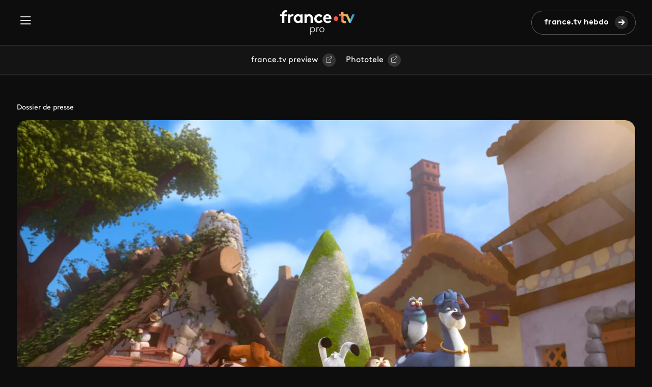

--- FILE ---
content_type: text/html; charset=UTF-8
request_url: https://www.francetvpro.fr/contenu-de-presse/15533818?parent=17410641
body_size: 10457
content:
<!DOCTYPE html>
<html lang="fr" dir="ltr" prefix="content: http://purl.org/rss/1.0/modules/content/  dc: http://purl.org/dc/terms/  foaf: http://xmlns.com/foaf/0.1/  og: http://ogp.me/ns#  rdfs: http://www.w3.org/2000/01/rdf-schema#  schema: http://schema.org/  sioc: http://rdfs.org/sioc/ns#  sioct: http://rdfs.org/sioc/types#  skos: http://www.w3.org/2004/02/skos/core#  xsd: http://www.w3.org/2001/XMLSchema# ">
  <head>
    <meta charset="utf-8" />
<link rel="canonical" href="https://www.francetvpro.fr/contenu-de-presse/15533818" />
<link rel="image_src" href="https://www.francetvpro.fr/sites/default/files/styles/crop_format_linkedin/public/telechargements/images/Key%20Visual%20idefix_0.png.webp?itok=qDBzzd94" />
<meta property="og:site_name" content="FranceTvPro.fr" />
<meta property="og:type" content="article" />
<meta property="og:url" content="https://www.francetvpro.fr/contenu-de-presse/15533818" />
<meta property="og:title" content="IDEFIX et les irréductibles" />
<meta property="og:image" content="https://www.francetvpro.fr/sites/default/files/styles/crop_format_linkedin/public/telechargements/images/Key%20Visual%20idefix_0.png.webp?itok=qDBzzd94" />
<meta name="twitter:card" content="summary_large_image" />
<meta name="twitter:title" content="IDEFIX et les irréductibles" />
<meta name="twitter:url" content="https://www.francetvpro.fr/contenu-de-presse/15533818" />
<meta name="twitter:image" content="https://www.francetvpro.fr/sites/default/files/styles/crop_format_linkedin/public/telechargements/images/Key%20Visual%20idefix_0.png.webp?itok=qDBzzd94" />
<meta name="Generator" content="Drupal 10 (https://www.drupal.org)" />
<meta name="MobileOptimized" content="width" />
<meta name="HandheldFriendly" content="true" />
<meta name="viewport" content="width=device-width, initial-scale=1.0" />
<link rel="icon" href="/themes/custom/francetvpro/favicon.ico" type="image/vnd.microsoft.icon" />
<script>window.a2a_config=window.a2a_config||{};a2a_config.callbacks=[];a2a_config.overlays=[];a2a_config.templates={};</script>

    <title>IDEFIX et les irréductibles | FranceTvPro.fr</title>
    <link rel="stylesheet" media="all" href="/sites/default/files/css/css_cVRTcwxnvVEob2kOwcQL3z1O7JMf5B5nzClEMjifad8.css?delta=0&amp;language=fr&amp;theme=francetvpro&amp;include=[base64]" />
<link rel="stylesheet" media="all" href="https://use.fontawesome.com/releases/v6.4.2/css/all.css" />
<link rel="stylesheet" media="all" href="https://use.fontawesome.com/releases/v6.4.2/css/v4-shims.css" />
<link rel="stylesheet" media="all" href="/sites/default/files/css/css_dwc76fD6bsZiKPat85jwuxicauO7mu_R5wBwBZTkVQs.css?delta=3&amp;language=fr&amp;theme=francetvpro&amp;include=[base64]" />
<link rel="stylesheet" media="all" href="/sites/default/files/css/css_P3NmE-VZ9_MDa-VWqUBHxsKgbfqWcJziUdaFOiQw_QA.css?delta=4&amp;language=fr&amp;theme=francetvpro&amp;include=[base64]" />

    
  </head>
  <body>
        <a href="#main-content" class="visually-hidden focusable">
      Aller au contenu principal
    </a>
    
      <div class="dialog-off-canvas-main-canvas" data-off-canvas-main-canvas>
    <div class="layout-container">

    <div>
    <header class="header">
  <div id="block-francetvpro-entete" class="header__inner">
    <button class="header__burger-menu" type="button" data-bs-toggle="offcanvas" data-bs-target="#header__menu" aria-controls="header__menu"><span class="header__menu-icon icon-burger"></span></button>

    <div class="offcanvas offcanvas-start header__menu" tabindex="-1" id="header__menu" aria-labelledby="header__menuLabel">
      <div class="offcanvas-header">
        <button type="button" class="close-btn" data-bs-dismiss="offcanvas" aria-label="Fermer">Fermer</button>
      </div>
                  <ul class="header__menu-list contextual-region">
        
              <li class="header__menu-list-item"">
                  <a href="/grille" class="header__menu-link" data-drupal-link-system-path="grille">Grilles</a>
                      </li>
          <li class="header__menu-list-item"">
                  <a href="/contenu-de-presse/all/all" class="header__menu-link" data-drupal-link-system-path="contenu-de-presse/all/all">Communiqués &amp; Dossiers</a>
                      </li>
          <li class="header__menu-list-item"">
                  <a href="/medias" class="header__menu-link" data-drupal-link-system-path="medias">Médias</a>
                      </li>
          <li class="header__menu-list-item"">
                  <a href="https://www.francetvpro.fr/newsletter" class="link-orange header__menu-link">france.tv hebdo</a>
                      </li>
          <li class="header__menu-list-item"">
                  <a href="https://www.francetvpreview.fr/ftvpreview/" class="header__menu-link">france.tv preview</a>
                      </li>
          <li class="header__menu-list-item"">
                  <a href="https://www.phototele.com/" class="header__menu-link">Phototele</a>
                      </li>
        </ul>
  


      
              <ul class="header__links contextual-region">
      
              <li class="header__links-item">
        <a href="https://www.francetelevisions.fr/groupe" class="link-button">france.tv groupe</a>
              </li>
          <li class="header__links-item">
        <a href="https://www.france.tv/" class="link-button">france.tv</a>
              </li>
          <li class="header__links-item">
        <a href="https://www.franceinfo.fr/" class="link-button">franceinfo</a>
              </li>
        </ul>
  


    </div>

    <a href="https://www.francetvpro.fr/" title="France Télévisions" class="header__logo-link">
      <img src="/themes/custom/francetvpro/logo.svg" alt="France Télévisions" />
    </a>

    <div class="header__right">
      <div class="views-element-container">
</div>

              <a class="btn btn-primary btn-forward" href="/newsletter" title="Les hebdos">france.tv hebdo</a>
          </div>
  </div>
  </header>
<div class="sub-header contextual-region">
  <div class="container">
    

        <ul class="sub-header__list">
              <li>
                      <a href="https://www.francetvpreview.fr/ftvpreview/" class="link-button">france.tv preview</a>
                  </li>
              <li>
                      <a href="https://www.phototele.com/login/" class="link-button">Phototele</a>
                  </li>
          </ul>
  


  </div>
</div>

  </div>


  

  

  

    <div>
    <div data-drupal-messages-fallback class="hidden"></div>

  </div>


  

  <main role="main">
    <div class="main">
            <a id="main-content" tabindex="-1"></a>    
    <div class="container">
        <div>
    <div id="block-francetvpro-content">
  
    
      



<div about="/contenu-de-presse/15533818">
  
  <div class="program-header">
          <div class="page-info">Dossier de presse</div>
        <div class="program-header__img">
      <div class="image image-bandeau">
        
      
  <div class="views-element-container">
  
  
  

  
  
  

    <div>
  
            <div>  <img loading="lazy" src="/sites/default/files/styles/crop_format_bandeau/public/telechargements/images/Key%20Visual%20idefix_0.png.webp?itok=VQ66Ab-s" width="1214" height="683" alt="IDEFIX" typeof="foaf:Image" />


</div>
      
</div>
    

  
  

  
  

</div>


  
      </div>
      <div class="program-header__description">
        <div class="program-header__description-left">
          <div class="content-text">
                                    <div class="program-header__description--uptitle">
              <div>Le plus célèbre des animaux de toute la Gaule a enfin sa série !</div>
            </div>
                        <h1>
              
                    <div>IDEFIX et les irréductibles</div>
            
            </h1>
                                    <div class="program-header__description--extratitle">
              <div>Dès le 28 août à 10h sur France 4 et en avant-première sur l'application Okoo tout l'été.</div>
            </div>
                      </div>
        </div>
        <div class="program-header__description-right">
          <div class="program-info">
            <div class="row">
              <div class="col-12">
                
              </div>
            </div>
            <div class="row">
              <div class="col">
                              </div>
              <div class="col text-right"></div>
            </div>
            <div class="row">
              <div class="col-12">
                <div class="program-header__description--pressrooms">
                  
            <div>
                  <div>    <img loading="eager" src="/sites/default/files/styles/logo/public/telechargements/images/logo/Logo-Okoo-blanc_FTVPRO-50PX-contours.png.webp?itok=MqWskwns" width="26" height="30" alt="Logo Okoo" typeof="foaf:Image" />





</div>
              </div>
      
                </div>
                <div class="program-header__description--partners">
                
                </div>
              </div>
            </div>
          </div>
        </div>
      </div>
    </div>

    <div class="program-header__bottom">
      <div class="row">
        <div class="col-md-12 text-right">
          <span class="a2a_kit a2a_kit_size_32 addtoany_list" data-a2a-url="https://www.francetvpro.fr/contenu-de-presse/15533818" data-a2a-title="DP IDEFIX et LES IRREDUCTIBLES"><div class="socials"><ul class="socials__list"><li class="menu-icon menu-icon-41 socials__item"><a href="https://www.facebook.com/francetv/" class="facebook socials__link" target="_blank"><i class="icon-facebook"></i></a></li><li class="menu-icon menu-icon-19 socials__item"><a href="https://twitter.com/Francetele?s=20" class="x socials__link" target="_blank"><i class="icon-x"></i></a></li><li class="menu-icon menu-icon-38 socials__item"><a href="https://fr.linkedin.com/company/france-televisions" class="linkedin2 socials__link" target="_blank"><i class="icon-linkedin2"></i></a></li></ul></div></span>

        </div>
      </div>
    </div>
  </div>

  
  
  
        
  
                                                    
  <div class="program-tabs">
    <div class="row">
      <div class="col-lg-3 col-md-4">
        <div class="nav nav-pills" id="v-pills-tab" role="tablist">
                      <button
              class="nav-link active"
              id="tab-0"
              data-bs-toggle="pill"
              data-bs-target="#v-pills-0"
              type="button"
              role="tab"
              aria-controls="v-pills-0"
              aria-selected="true">
              Présentation
            </button>

                                        
                                                                                                                                                                                                                                                                                                                                                                                                                                                                                                                                                                                                                                                                                                                                                                                                                                                                                                                                                                                                                                                                                                                                                                                                                  
                                                              <button
              class="nav-link "
              id="tab-1"
              data-bs-toggle="pill"
              data-bs-target="#v-pills-1"
              type="button"
              role="tab"
              aria-controls="v-pills-1"
              aria-selected="false">
              Fiche technique
            </button>

                                  <button
              class="nav-link "
              id="tab-2"
              data-bs-toggle="pill"
              data-bs-target="#v-pills-2"
              type="button"
              role="tab"
              aria-controls="v-pills-2"
              aria-selected="false">
              Contact
            </button>

                              </div>
                      </div>
      <div class="col-lg-9 col-md-8">
        <div class="tab-content" id="v-pills-tabContent">
                      <div
              class="tab-pane show active"
              id="v-pills-0"
              role="tabpanel"
              aria-labelledby="tab-0">
              <div class="program-tabs__content">
                            <div class="editorial">
      
                    <div><p class="text-align-justify" style="margin-top: 16px; margin-bottom: 16px"><strong>France Télévisions et Studio 58 (Hachette Livre),&nbsp;sont heureux de proposer à nos jeunes téléspectateurs mais aussi à toute la&nbsp;famille,&nbsp; la première série d'animation ayant pour héros le compagnon à quatre pattes du célèbre duo gaulois ; une série d’animation en 3D entièrement produite en France entre Paris et Saint-Malo pour l’animation dans les studios de o2o.&nbsp;</strong></p>

<p class="text-align-justify"><strong>Proposer l'adaptation d'une œuvre patrimoniale de plus de 60 ans de succès à une nouvelle&nbsp;génération de téléspectateurs, la mettre à hauteur d'enfants&nbsp;avec de l'aventure et une pointe d'humour pour un divertissement familial&nbsp;: tel est le pari de cette série d'animation qui a du chien.&nbsp;</strong></p>

<p>&nbsp;</p></div>
            
                    <div><img alt="idefix" data-entity-type="file" data-entity-uuid="de4f678d-0dee-4c41-9f2a-81d37cb9624d" height="148" src="/sites/default/files/inline-images/LOGO%20SERIE%20IDEFIX_FRANCAIS_ST58_textures.png" width="308" class="align-center" loading="lazy">
<p style="text-align: justify; margin-bottom: 11px"><span style="font-size: 12pt"><span style="line-height: normal"><span style="font-family: &quot;"></span></span></span><br>
<strong><span style="font-size: 12pt"><span style="font-family: &quot;"><span style="font-family: &quot;"><span style="font-weight: normal">Prolongeant l’œuvre et l’univers d’Astérix créé par les géniaux René Goscinny et Albert Uderzo,&nbsp;<span style="color: #212529">Idéfix et les irréductibles explore le surprenant passé du petit compagnon d’Obélix dans une production française de 52 épisodes de 11 minutes à destination des enfants de 5-10 ans.</span></span></span><span style="font-family: &quot;"><span style="color: #212529"></span></span></span></span></strong></p>

<p style="margin-bottom: 11px; text-align: justify"><span style="font-size: 12pt"><span style="font-family: &quot;"><span style="font-family: &quot;"><span style="color: black">Inséparable compagnon d’Astérix et Obélix dans les albums de bandes dessinées, Idéfix, chien têtu ô combien attachant, devient pour la 1<sup>e</sup>&nbsp;fois à la télévision le héros de ses propres aventures dans&nbsp;Idéfix et les Irréductibles.</span></span><span style="font-family: &quot;"></span></span></span></p>

<p style="margin-bottom: 11px; text-align: justify">La série dépeint le monde des enfants (ici représentés par les animaux), qui subissent les décisions des adultes (les Romains), mais se réunissent et additionnent leurs talents pour reprendre en mains leur destin.</p>

<p style="margin-bottom: 11px; text-align: justify"><span class="color-france4"><span style="font-size: 12pt"><span style="line-height: normal"><span style="font-family: &quot;">Une série divertissante aux valeurs universelles du vivre ensemble mais aussi de la résistance </span></span></span></span></p>

<p style="margin-bottom: 11px; text-align: justify">Les enfants y découvrent comment vivre ensemble, s’accepter avec ses défauts comme ses qualités, et finalement s’enrichir de leurs différences dans un élan solidaire. Les différences ne sont pas gommées, mais au contraire valorisées.</p>

<p>L’esprit propre à l’écriture Goscinny / Uderzo est conservé. En surface, la comédie et l’aventure s’associent dans le suivi de l’intrigue. En arrière-plan, un subtil jeu de références ouvre sur la richesse de l’univers de la série et parle à tous les âges.</p>

<p style="text-align: justify; margin-bottom: 11px"><span class="color-france4"><span style="font-size: 12pt"><span style="line-height: normal"><span style="font-family: &quot;">Une série comédie-aventure où l’histoire de petits héros qui réécrivent la grande Histoire</span></span></span></span></p>

<p style="margin-bottom: 11px; text-align: justify">Nous sommes en 52 avant J.-C. Ainsi que les historiens nous l’enseignent, le chef gaulois Camulogène vient de perdre&nbsp;<span style="font-size: 12pt"><span style="font-family: &quot;"><span style="font-family: &quot;"><span style="color: #212529">dans les plaines de Pontoise face au général romain Labienus.</span></span></span></span></p>

<p style="margin-bottom: 11px; text-align: justify">Tout Lutèce/Paris est occupée par les Romains. Tout&nbsp;? NON&nbsp;! La maison de Camulogène, barricadée et condamnée par l’envahisseur, <span style="font-size: 12pt"><span style="font-family: &quot;"><span style="font-family: &quot;"><span style="color: #212529">est habitée par une bande d’animaux : les Irréductibles</span>.</span></span></span> Menés par Idéfix, Baratine, Turbine et Padgachix résistent encore et toujours à la romanisation de la cité, et ses conséquences douloureuses pour la population, et l’environnement.</p>

<p style="margin-bottom: 11px; text-align: justify"><span style="font-size: 12pt"><span style="font-family: &quot;"><span style="font-family: &quot;"><span style="color: #212529">Dans&nbsp;</span></span></span></span><em>La Louve</em><span style="font-size: 12pt"><span style="font-family: &quot;"><span style="font-family: &quot;"><span style="color: #212529">, le palais romain fortifié, le général Labienus et sa protégée, la chatte Monalisa, souhaitent quitter au plus vite ce</span></span></span></span> «&nbsp;trou de Province&nbsp;» pour enfin goûter un Triomphe bien mérité à Rome. Mais, pour cela, ils doivent romaniser Lutèce, la transformer en authentique cité romaine. Déterminé, Labienus engage des projets lourds de conséquences pour le quotidien des Lutéciens : construction de nouveaux bâtiments, destruction d’anciens symboles gaulois, déplacements de personnes… Ils sont prêts à tout ! <span style="font-size: 12pt"><span style="font-family: &quot;"><span style="font-family: &quot;"><span style="color: #212529">Ces projets créent des injustices ou des déséquilibres qu’Idéfix et les irréductibles&nbsp;s’emploient à corriger</span></span></span></span>, avec le formidable esprit de résistance qui les caractérise.</p>

<p style="margin-top: 16px; margin-bottom: 11px; text-align: justify"><span style="font-size: 12pt"><span style="font-family: &quot;"><span><span style="font-family: &quot;"><span style="color: #212529">Pour atteindre leur objectif, les Romains s’appuient sur les chiens de la légion (des beagles), menés par le berger goth Arquebus. Heureusement, Idéfix et les Irréductibles ne comptent pas les laisser faire !</span></span></span><span style="font-family: &quot;"></span></span></span></p>

<p style="margin-top: 16px; margin-bottom: 16px; text-align: justify">&nbsp;</p>
<img alt="idefix " data-entity-type="file" data-entity-uuid="e8e075cd-b8e3-494e-aed1-259463ebd734" height="355" src="/sites/default/files/inline-images/idx_ep104_q0010_s080_cmp-compositing_base_v005.001805.png" width="632" class="align-center" loading="lazy">
<p style="margin-top: 16px; margin-bottom: 16px; text-align: justify">&nbsp;</p>

<p style="margin-top: 16px; margin-bottom: 16px; text-align: justify"><span class="color-france4"><strong>Un préquel des aventures d’Astérix</strong></span></p>

<p style="text-align: justify"><span style="font-size: 12pt"><span><span style="line-height: normal"><span style="font-family: &quot;"><span style="color: #212529">Nous sommes deux ans avant les albums d’Astérix. C’est à Lutèce, deux ans plus tard, qu’Idéfix rencontrera Astérix et Obélix et décidera de les suivre. La rencontre aura lieu devant la charcuterie des maîtres de son ami, le bouledogue Padgachix, comme on peut le voir dans l’album&nbsp;Le Tour de Gaule d’Astérix.&nbsp;</span></span></span></span></span></p>

<p style="text-align: justify"><span style="font-size: 12pt"><span style="line-height: normal"><span style="font-family: &quot;"><span style="color: #212529">Cette charcuterie a un rôle important dans la série, comme de nombreux autres lieux et personnages&nbsp;<span style="font-size: 12pt"><span><span style="line-height: 18.0pt"><span style="font-family: &quot;"><span style="font-family: &quot;"><span style="color: #212529">qui renforcent les liens et la cohérence entre&nbsp;Idéfix et les irréductibles&nbsp;et&nbsp;Astérix.</span></span></span></span></span></span></span><span style="color: black"></span></span></span></span></p>

<p style="margin-top: 16px; margin-bottom: 16px; text-align: justify"><span class="color-france4"><strong>Des aventures menées à hauteur d’animaux </strong></span></p>

<p style="text-align: justify"><span style="font-size: 12pt"><span><span style="line-height: normal"><span style="font-family: &quot;"><span style="color: #212529"><span style="font-size: 11.0pt"><span><span style="font-family: &quot;"><span style="color: #212529">Notre bande d’irréductibles résistent à leur façon</span></span></span></span>, épisode après épisode, aux effets des décisions intempestives des Romains sur Lutèce et ses habitants, animaux comme humains.</span></span></span></span></span></p>

<p style="text-align: justify"><span style="font-size: 12pt"><span style="line-height: normal"><span style="font-family: &quot;"><span style="color: #212529">Comme dans les albums d’Astérix, Idéfix et ses amis animaux comprennent les humains mais ne leur parlent pas. En revanche, entre animaux, ils parlent et se comprennent tout naturellement.</span><span style="color: black"></span></span></span></span></p>
<img alt="idefix et les irreductibles" data-entity-type="file" data-entity-uuid="eee187b8-e012-4503-a195-60526ee67316" height="343" src="/sites/default/files/inline-images/GROUPE-IRR%C3%89-COURT-02.png" width="482" class="align-center" loading="lazy">
<p style="margin-bottom: 11px"><span style="font-size: 12pt"><span style="line-height: normal"><span style="font-family: &quot;"></span></span></span><span style="font-size: 12pt"><span style="line-height: normal"><span style="font-family: &quot;"></span></span></span><br>
&nbsp;</p>

<h4 style="border: none; text-align: justify">&nbsp;</h4></div>
            
            <div>
                  <div>  <div class="paragraph paragraph--type--fragments-video paragraph--view-mode--default" id="paragraphe-205046">
          
<div  class="video">
    
            <div><div>
  
  <div>
    <div class="visually-hidden">ID de la video FTV Preview</div>
              <div>

<video
  poster="https://www.francetvpreview.fr/mfc/thumbnail.cgi?file=/home/flowmediastore/pictures/thumbnails/12xxx/12544/2060.jpg&amp;width=540&amp;height=540"
  data-id="12544"
  controls
  style="width: 100%; height: auto;">
  <source src="https://www.francetvpreview.fr/mfc/medialink/2/de1cfc79aeaa67c03981585487d26256e5eda080d552d7375c5c3870b6b353e5bf14/Idefix_Realisation_FB_210618_ov0_540.mp4" type="video/mp4">
</video>
</div>
          </div>

</div>
</div>
      
            <div><span class="legende">La réalisation - © 2021 STUDIO 58 / GMT PRODUCTIONS. © 2021 les Editions Albert René / Goscinny-Uderzo. ASTERIX ® OBELIX ® IDEFIX ®</span>
</div>
      
  </div>
      </div>
</div>
                  <div>  <div class="paragraph paragraph--type--corps-avec-encart paragraph--view-mode--default" id="paragraphe-206710">
          
<div  class="corps-avec-encart">
    
<div  class="row">
    
<div  class="col corps">
    
            <div><p><a href="https://www.francetvpro.fr/contenu-de-presse/15533815"><img alt="Idefix et les irréductibles - FTV" data-entity-type="file" data-entity-uuid="d0be5a63-272f-4d2b-a9cb-9b4f04855e47" height="337" src="/sites/default/files/inline-images/DP-IDEFIX-univers-serie.png" width="337" class="align-left" loading="lazy"></a><a href="https://www.francetvpro.fr/contenu-de-presse/15533814"><img alt="Idefix Les irréductibles - FTV" data-entity-type="file" data-entity-uuid="c32b3d4e-87b7-466d-bf52-fe43053b942b" height="342" src="/sites/default/files/inline-images/DP-IDEFIX-irreductibles_1.png" width="342" class="align-left" loading="lazy"></a><a href="https://www.francetvpro.fr/contenu-de-presse/15533813"><img alt="Idefix Les irréductibles - FTV" data-entity-type="file" data-entity-uuid="01d111b7-f9a0-452c-804b-3011333fb278" height="337" src="/sites/default/files/inline-images/DP-IDEFIX-antagonistes_0.png" width="337" class="align-left" loading="lazy"></a></p>

<p>&nbsp;</p>

<p>&nbsp;</p>

<p>&nbsp;</p>

<p>&nbsp;</p>

<p>&nbsp;</p>

<p>&nbsp;</p>

<p>&nbsp;</p>

<p>&nbsp;</p>

<p>&nbsp;</p>

<p>&nbsp;</p>

<p><a href="https://www.francetvpro.fr/contenu-de-presse/15533811"><img alt="Idefix Les irréductibles - FTV" data-entity-type="file" data-entity-uuid="8e0e79e7-340f-4511-a0a8-d9f429b62198" height="337" src="/sites/default/files/inline-images/DP-IDEFIX-persos-secondaires.png" width="337" class="align-left" loading="lazy"></a><a href="https://www.francetvpro.fr/contenu-de-presse/15533817"><img alt="Idefix Les irréductibles - FTV" data-entity-type="file" data-entity-uuid="7b07368d-6bd6-4266-bd13-1006e40fd85d" height="337" src="/sites/default/files/inline-images/DP-IDEFIX-de%CC%81cors.png" width="337" class="align-left" loading="lazy"></a><a href="https://www.francetvpro.fr/contenu-de-presse/16291842"><img alt="​​​​Idefix - Les irréductibles" data-entity-type="file" data-entity-uuid="5612e4b7-3e26-4a83-93d0-89d5a3516e4b" height="337" src="/sites/default/files/inline-images/DP-IDEFIX-fiche-tech.png" width="337" class="align-left" loading="lazy"></a></p></div>
      
  </div>
  </div>
  </div>
      </div>
</div>
                  <div>  <div class="paragraph paragraph--type--fragment-photo-corps paragraph--view-mode--default" id="paragraphe-206689">
          
<div  class="photo-et-paragraphe">
    
      
  <div class="views-element-container"><div class="js-view-dom-id-80153a42e14f7751b8a2da9936d27cf0ec5a11240f7f03fd3d3abe8403826a96">
  
  
  

  
  
  

    <div class="views-field views-field-views-conditional-field"><span class="field-content"><div class="image-fragment">
  <div class="row">
    <div class="col-12 chapo">
      
    </div>
    <div class="col-12">
      <div class="image-wrapper">
        
        <div class="image-wrapper-texte">
          
          
        </div>
      </div>
    </div>
  </div>
</div></span></div>
    

  
  

  
  
</div>
</div>


  
            <div><a href="https://www.francetvpro.fr/contenu-de-presse/17152399"><img alt="FTV" data-entity-type="file" data-entity-uuid="5b81b3ef-b51a-44f0-8063-72c3a3de0c23" height="51" src="/sites/default/files/inline-images/Bouton-VoirDP-Rentre%CC%81e-anime%CC%81e.png" width="297" class="align-center" loading="lazy"></a>
<p><span style="font-size: 11pt"><span style="font-family: Calibri,sans-serif"><span style="font-family: &quot;"></span></span></span></p></div>
      
  </div>
      </div>
</div>
              </div>
      
    </div>
  
              </div>
            </div>
                      <div
              class="tab-pane "
              id="v-pills-1"
              role="tabpanel"
              aria-labelledby="tab-1">
              <div class="program-tabs__content">
                        <div class="tech-info">
            
                                                                        <div class="tech-info--body"><div><p class="text-align-center"><strong>A partir du samedi 28 aout,<br>
les samedis, dimanches<br>
et mercredis&nbsp;à 10h sur<br>
<br>
&nbsp;</strong><img alt="France 4" data-entity-type="file" data-entity-uuid="ff44fa3a-40f5-4b94-9ee8-c48572172471" height="51" src="/sites/default/files/inline-images/france_4_logo_cmjn_4_couleur_noir%20FTV%20Pro.png" width="64" loading="lazy"></p>

<p>&nbsp;</p>

<p class="text-align-center"><strong>En avant-première<br>
tout l'été sur la <a href="https://www.france.tv/enfants/six-huit-ans/idefix-et-les-irreductibles/">plateforme</a></strong></p>
<img alt="Okoo" data-entity-type="file" data-entity-uuid="89d6621b-4dd4-4dd7-afa5-4abd5e6b6dd5" height="70" src="/sites/default/files/inline-images/LOGO_OKOO_CORPORATE_1L_SIGNATURE_VIOLET_CMJN_01_0.jpg" width="166" class="align-center" loading="lazy">
<p>&nbsp;</p>

<p class="text-align-center"><strong>Au cinéma les week-end du 22 et 29 août dans les cinémas Pathé</strong>&nbsp;</p>

<p class="text-align-center"><img alt="Idéfix au cinéma" data-entity-type="file" data-entity-uuid="b1a4e0c6-9082-4bb6-8715-68f98ee0874b" height="347" src="/sites/default/files/inline-images/AFFICHE%20IDEFIX%20PATH%C3%89%20GAUMONT%202480%20x%203508%20px_V7-page-001.jpg" width="245" loading="lazy"></p>

<p class="text-align-center">&nbsp;</p>

<p class="text-align-center"><strong>La BD est déjà disponible<br>
&nbsp;<br>
<img alt="couv bd idefix" data-entity-type="file" data-entity-uuid="887eb10c-ce65-47cf-9e0f-ac6466658821" height="231" src="/sites/default/files/inline-images/Couv%20Tome%201%20Def.jpg" width="184" loading="lazy"></strong></p>

<p>&nbsp;</p></div></div>
            
      </div>
    
              </div>
            </div>
                      <div
              class="tab-pane "
              id="v-pills-2"
              role="tabpanel"
              aria-labelledby="tab-2">
              <div class="program-tabs__content">
                    
            <div>
                  <div>  <div class="headline">
              <h3 class="program-tabs__title">Contact communication</h3>
      </div>
  <div class="contact-items">
    <div about="/personne/f3-reverberi-anne-3705" class="contact-item">
  <div class="contact-item__title">
    
                    <div>France Télévisions</div>
            
  </div>
  <div class="contact-item__name">
    
                    <div>Anne Reverberi </div>
            
  </div>
  </div>

  </div>
</div>
              </div>
      
  
              </div>
            </div>
                  </div>
      </div>
    </div>
  </div>
</div>

  </div>

  </div>

    </div>
    
        </div>
  </main>

      <footer role="contentinfo">
        <div>
    <nav id="block-francetvpro-stickybar" class="navbar sticky-bar">
  <div class="sticky-bar__content">
    
              <ul class="sticky-bar__menu contextual-region">
      
              <li class="sticky-bar__menu-item">
                  <a href="/grille" class="sticky-bar__link" data-drupal-link-system-path="grille">Grilles</a>
              </li>
          <li class="sticky-bar__menu-item">
                  <a href="/contenu-de-presse/all/all" class="sticky-bar__link" data-drupal-link-system-path="contenu-de-presse/all/all">Communiqués &amp; Dossiers</a>
              </li>
          <li class="sticky-bar__menu-item">
                  <a href="/medias" class="sticky-bar__link" data-drupal-link-system-path="medias">Médias</a>
              </li>
          <li class="sticky-bar__menu-item">
                  <a href="https://www.francetvpro.fr/newsletter" class="link-orange sticky-bar__link">france.tv hebdo</a>
              </li>
          <li class="sticky-bar__menu-item">
                  <a href="https://www.francetvpreview.fr/ftvpreview/" class="sticky-bar__link">france.tv preview</a>
              </li>
          <li class="sticky-bar__menu-item">
                  <a href="https://www.phototele.com/" class="sticky-bar__link">Phototele</a>
              </li>
        </ul>
  


    <form action="#" method="get" class="sticky-bar__search-form">
      <input type="text" class="sticky-bar__search-input" placeholder="Rechercher" aria-label="Search" />
      <a href="https://www.francetvpro.fr/recherche" type="button" class="search-btn" aria-label="Search"></a>
    </form>
  </div>
  </nav>
<footer id="block-ftv-footer" class="footer">
  <div class="container">
    <div class="footer__line"></div>
    <div class="row contextual-region">
      

            <div class="col-md-6 col-lg-3">
        <ul>
                                  <li><a href="https://www.francetvpro.fr/contenu-de-presse/all/all" class="footer__link">Communiqués &amp; Dossiers</a></li>
                                              <li><a href="https://www.francetvpro.fr/grille" class="footer__link">Grilles</a></li>
                                              <li><a href="https://www.francetvpro.fr/medias" class="footer__link">Médias</a></li>
                                              <li><a href="https://www.francetvpro.fr/newsletter" class="footer__link">france.tv hebdo</a></li>
                              </ul>
      </div>
                <div class="col-md-6 col-lg-3">
        <ul>
                                  <li><a href="https://www.phototele.com/" class="footer__link">Phototele</a></li>
                                              <li><a href="https://www.francetelevisions.fr/groupe" class="footer__link">france.tv groupe</a></li>
                                              <li><a href="https://www.francetvpreview.fr/ftvpreview/" class="footer__link">france.tv preview</a></li>
                                              <li><a href="https://www.francetelevisions.fr/et-vous" class="footer__link">france.tv&amp;vous</a></li>
                              </ul>
      </div>
                <div class="col-md-6 col-lg-3">
        <ul>
                                  <li><a href="https://france.tv/" class="footer__link">france.tv</a></li>
                                              <li><a href="https://www.franceinfo.fr/" class="footer__link">franceinfo</a></li>
                                              <li><a href="https://la1ere.franceinfo.fr/" class="footer__link">La1ere.fr</a></li>
                                              <li><a href="https://www.lumni.fr/" class="footer__link">Lumni</a></li>
                                              <li><a href="https://france3-regions.franceinfo.fr/" class="footer__link">France 3 Régions</a></li>
                              </ul>
      </div>
      
      <div class="col-md-6 col-lg-3">
        <div class="socials contextual-region">
          

  <ul class="socials__list">
                        <li class="socials__item">
                    <a href="https://www.facebook.com/francetv/" class="facebook socials__link" target="_blank">            <i class="icon-facebook"></i>
          </a>
        </li>
                              <li class="socials__item">
                    <a href="https://www.instagram.com/francetelevisions/" class="instagram socials__link" target="_blank">            <i class="icon-instagram"></i>
          </a>
        </li>
                              <li class="socials__item">
                    <a href="https://www.youtube.com/@FranceTelevisions" class="youtube socials__link" target="_blank">            <i class="icon-youtube"></i>
          </a>
        </li>
                              <li class="socials__item">
                    <a href="https://fr.linkedin.com/company/france-televisions" class="linkedin2 socials__link" target="_blank">            <i class="icon-linkedin2"></i>
          </a>
        </li>
                              <li class="socials__item">
                    <a href="https://twitter.com/Francetele?s=20" class="x socials__link" target="_blank">            <i class="icon-x"></i>
          </a>
        </li>
            </ul>

        </div>
      </div>
    </div>
    <div class="footer-bottom contextual-region">
      
              <ul>
              <li>
        <a href="http://www.francetelevisions.fr/confidentialite#mentions-legales">Mentions légales</a>
              </li>
          <li>
        <a href="https://www.francetvpro.fr/Confidentialite">Gestion des traceurs</a>
              </li>
          <li>
        <a href="https://www.francetelevisions.fr/groupe/confidentialite#cgu">Espace de confidentialité</a>
              </li>
        </ul>
  


    </div>
  </div>
</footer>

  </div>

    </footer>
  
</div>
  </div>

    
    <script type="application/json" data-drupal-selector="drupal-settings-json">{"path":{"baseUrl":"\/","pathPrefix":"","currentPath":"node\/15533818","currentPathIsAdmin":false,"isFront":false,"currentLanguage":"fr","currentQuery":{"parent":"17410641"}},"pluralDelimiter":"\u0003","suppressDeprecationErrors":true,"ajaxPageState":{"libraries":"[base64]","theme":"francetvpro","theme_token":null},"ajaxTrustedUrl":[],"ajaxLoader":{"markup":"\u003Cdiv class=\u0022ajax-throbber sk-wave\u0022\u003E\n              \u003Cdiv class=\u0022sk-wave-rect\u0022\u003E\u003C\/div\u003E\n              \u003Cdiv class=\u0022sk-wave-rect\u0022\u003E\u003C\/div\u003E\n              \u003Cdiv class=\u0022sk-wave-rect\u0022\u003E\u003C\/div\u003E\n              \u003Cdiv class=\u0022sk-wave-rect\u0022\u003E\u003C\/div\u003E\n            \u003C\/div\u003E","hideAjaxMessage":false,"alwaysFullscreen":true,"throbberPosition":"body"},"back_to_top":{"back_to_top_button_trigger":100,"back_to_top_speed":1200,"back_to_top_prevent_on_mobile":false,"back_to_top_prevent_in_admin":false,"back_to_top_button_type":"image","back_to_top_button_text":"Remonter"},"data":{"extlink":{"extTarget":true,"extTargetAppendNewWindowLabel":"(opens in a new window)","extTargetNoOverride":false,"extNofollow":false,"extTitleNoOverride":true,"extNoreferrer":true,"extFollowNoOverride":false,"extClass":"0","extLabel":"(le lien est externe)","extImgClass":false,"extSubdomains":true,"extExclude":"","extInclude":"","extCssExclude":".socials__list, .x-blocks, .media-upper-page, .bloc-notification__cta","extCssInclude":"","extCssExplicit":"","extAlert":false,"extAlertText":"Ce lien vous dirige vers un site externe. Nous ne sommes pas responsables de son contenu.","extHideIcons":false,"mailtoClass":"0","telClass":"0","mailtoLabel":"(link sends email)","telLabel":"(link is a phone number)","extUseFontAwesome":false,"extIconPlacement":"append","extPreventOrphan":false,"extFaLinkClasses":"fa fa-external-link","extFaMailtoClasses":"fa fa-envelope-o","extAdditionalLinkClasses":"ext","extAdditionalMailtoClasses":"","extAdditionalTelClasses":"","extFaTelClasses":"fa fa-phone","whitelistedDomains":[],"extExcludeNoreferrer":""}},"field_group":{"html_element":{"mode":"default","context":"view","settings":{"classes":"video","id":"","element":"div","show_label":false,"label_element":"h3","label_element_classes":"","attributes":"","effect":"none","speed":"fast"}}},"user":{"uid":0,"permissionsHash":"318fa22f6db492ef0b1ca87dc26a79931549260e3131ac8265c60e1947ffcc5e"}}</script>
<script src="/sites/default/files/js/js_LKm07PnoUDT0dubbj5zMuKaThfKXl4wY8hhOo5uMH2Q.js?scope=footer&amp;delta=0&amp;language=fr&amp;theme=francetvpro&amp;include=eJx1jEsOwyAMRC-EwmHKHplgGicEI-PQ9PZlkUWyqDSLNx8NxKgM5WvhgikJFzWwwukzQ0SxN550EQ4BxQSYN688VO2N_doMnpqpbDbKUSFPlzVJoMyovQrbRff8CDjHF1YQUBYnNG9OximV92NVBVtDB6G55dhDAcrNJO1-FJ3w4ztFZJ8Ic7R_8h9TSGA6"></script>
<script src="https://static.addtoany.com/menu/page.js" defer></script>
<script src="/sites/default/files/js/js_Fzrj7IT9Bakc4f3ya5hvNkLD71ZkIQ0gS6TkEmprz6s.js?scope=footer&amp;delta=2&amp;language=fr&amp;theme=francetvpro&amp;include=eJx1jEsOwyAMRC-EwmHKHplgGicEI-PQ9PZlkUWyqDSLNx8NxKgM5WvhgikJFzWwwukzQ0SxN550EQ4BxQSYN688VO2N_doMnpqpbDbKUSFPlzVJoMyovQrbRff8CDjHF1YQUBYnNG9OximV92NVBVtDB6G55dhDAcrNJO1-FJ3w4ztFZJ8Ic7R_8h9TSGA6"></script>
<script src="https://cdn.jsdelivr.net/npm/bootstrap@5.3.3/dist/js/bootstrap.bundle.min.js" async></script>
<script src="/sites/default/files/js/js_QeErIhfvsNbPug9_cEU0zqrqt8nXEBP0Vrq9IiiazpU.js?scope=footer&amp;delta=4&amp;language=fr&amp;theme=francetvpro&amp;include=eJx1jEsOwyAMRC-EwmHKHplgGicEI-PQ9PZlkUWyqDSLNx8NxKgM5WvhgikJFzWwwukzQ0SxN550EQ4BxQSYN688VO2N_doMnpqpbDbKUSFPlzVJoMyovQrbRff8CDjHF1YQUBYnNG9OximV92NVBVtDB6G55dhDAcrNJO1-FJ3w4ztFZJ8Ic7R_8h9TSGA6"></script>

  </body>
</html>


--- FILE ---
content_type: image/svg+xml
request_url: https://www.francetvpro.fr/themes/custom/francetvpro/logo.svg
body_size: 2589
content:
<svg width="148" height="48" viewBox="0 0 148 48" fill="none" xmlns="http://www.w3.org/2000/svg">
<g clip-path="url(#clip0_1869_548)">
<path d="M48.6899 25.036V8.17104H53.0217V9.52824C54.3049 8.48531 55.8985 7.82339 57.7692 7.82339C60.0916 7.82339 62.2035 8.86633 63.5892 10.535C64.6978 11.8561 65.3214 13.5609 65.3214 16.445V25.0332H60.8178V16.0973C60.8178 14.4286 60.4353 13.5581 59.8117 12.9324C59.2214 12.34 58.3207 11.9924 57.2814 11.9924C55.3747 11.9924 53.8171 13.2105 53.1935 14.0782V25.0304H48.6899V25.036Z" fill="white"/>
<path d="M101.264 22.3577C99.6345 24.3045 96.9684 25.3836 94.3687 25.3836C89.3441 25.3836 85.5667 21.9072 85.5667 16.6202C85.5667 11.9256 88.7538 7.82339 93.7452 7.82339C98.3873 7.82339 101.68 11.7532 101.68 16.4478C101.68 16.9011 101.644 17.3516 101.574 17.7354H89.9317C90.1756 20.0994 92.0795 21.7347 94.4713 21.7347C96.378 21.7347 97.9023 20.6557 98.6977 19.7879L101.261 22.3605L101.264 22.3577ZM97.0737 14.4314C96.9351 12.9352 95.5826 11.4751 93.7479 11.4751C91.9132 11.4751 90.3529 12.9018 90.1451 14.4314H97.0764H97.0737Z" fill="white"/>
<path d="M45.026 25.036H40.6942V23.6788C39.3085 24.8608 37.7149 25.3836 36.016 25.3836C33.5217 25.3836 31.166 24.2712 29.675 22.5329C28.3585 21.0033 27.5271 18.9174 27.5271 16.623C27.5271 11.6503 31.1993 7.82618 35.7749 7.82618C37.6817 7.82618 39.3778 8.45194 40.6942 9.53103V8.17382H45.026V25.0388V25.036ZM40.5196 14.0838C39.5829 12.8323 38.0946 11.9979 36.3625 11.9979C33.7296 11.9979 32.0307 14.1895 32.0307 16.623C32.0307 19.2651 33.9374 21.2119 36.465 21.2119C38.1639 21.2119 39.6522 20.3775 40.5196 19.126V14.0838Z" fill="white"/>
<path d="M84.5385 21.5929C82.5625 24.235 80.0682 25.3836 76.9143 25.3836C71.7178 25.3836 67.9043 21.49 67.9043 16.6202C67.9043 11.7504 71.8203 7.82339 76.9475 7.82339C79.8575 7.82339 82.4571 9.1806 84.0175 11.1969L80.8303 14.0143C79.9296 12.8323 78.5771 11.9979 76.9503 11.9979C74.3507 11.9979 72.4107 14.0504 72.4107 16.623C72.4107 19.1955 74.3174 21.2119 77.0528 21.2119C78.8903 21.2119 80.3453 20.0994 81.0714 18.987L84.5357 21.5957L84.5385 21.5929Z" fill="white"/>
<path d="M26.8344 12.1703C26.5212 12.0674 25.8644 11.9951 25.2047 11.9951C23.2287 11.9951 21.6712 13.4219 21.1169 14.4286V25.0332H16.6133V8.17104H20.945V9.87589C21.9511 8.62437 23.7858 7.82339 25.8311 7.82339C26.4907 7.82339 26.8704 7.89292 27.3554 7.96245L26.8344 12.1703Z" fill="white"/>
<path d="M13.8389 4.17174C13.4565 4.06883 12.9022 3.99652 12.4865 3.99652C11.3779 3.99652 10.5104 4.31079 9.95616 4.96993C9.5737 5.45663 9.33258 6.08239 9.33258 7.64818V8.16826H14.529V11.9924H9.33258V25.0304H4.83176V11.9924H0.5V8.16826H4.83176V7.47297C4.83176 4.76134 5.45534 3.12602 6.6332 1.98018C7.81106 0.834347 9.57924 0 11.8657 0C12.7664 0 13.5978 0.0695289 14.5346 0.314271L13.8417 4.17452L13.8389 4.17174Z" fill="white"/>
<path d="M147.5 8.17104H142.822L138.213 18.4641L133.604 8.17104H125.135V3.47645H120.631V8.17104H116.302V11.9951H120.631V17.9079C120.631 20.308 121.013 21.8015 121.878 22.9501C123.023 24.4798 124.996 25.3836 127.698 25.3836C128.566 25.3836 129.915 25.2446 130.506 25.036L129.813 21.2119C129.5 21.2814 128.635 21.3871 127.975 21.3871C126.867 21.3871 126.138 21.0728 125.689 20.5528C125.306 20.1022 125.135 19.4737 125.135 18.4307V11.9979H130.677L136.653 25.036H139.771L147.497 8.17104H147.5Z" fill="url(#paint0_radial_1869_548)"/>
<path d="M110.526 21.2091C113.061 21.2091 115.116 19.1471 115.116 16.6035C115.116 14.0599 113.061 11.9979 110.526 11.9979C107.992 11.9979 105.937 14.0599 105.937 16.6035C105.937 19.1471 107.992 21.2091 110.526 21.2091Z" fill="url(#paint1_radial_1869_548)"/>
<path d="M133.607 8.17104H125.137V3.47645H120.634V8.17104H116.305V11.9951H120.634V17.9079C120.634 20.308 121.016 21.8015 121.881 22.9501C123.025 24.4798 124.999 25.3836 127.701 25.3836C128.568 25.3836 129.918 25.2446 130.508 25.036L129.815 21.2119C129.502 21.2814 128.638 21.3871 127.978 21.3871C126.869 21.3871 126.141 21.0728 125.692 20.5528C125.309 20.1022 125.137 19.4737 125.137 18.4307V11.9979H130.68L136.655 25.036H136.98C137.642 22.9418 138.063 20.7363 138.213 18.4585L133.607 8.17104Z" fill="url(#paint2_radial_1869_548)"/>
<path d="M120.631 8.17104H116.302V11.9951H120.631V17.9079C120.631 20.308 121.013 21.8015 121.878 22.9501C121.909 22.9918 121.945 23.0308 121.978 23.0725C123.053 21.1618 123.668 18.9564 123.668 16.6035C123.668 13.3968 122.527 10.4572 120.631 8.17104Z" fill="url(#paint3_radial_1869_548)"/>
<path d="M60.2522 48V33.7605H61.3719V35.0481C62.2088 34.1081 63.431 33.5547 64.778 33.5547C65.9004 33.5547 66.9591 33.9635 67.7351 34.5976C68.7938 35.4959 69.4672 36.867 69.4672 38.4245C69.4672 40.1015 68.7134 41.5561 67.4884 42.4127C66.5711 43.0662 65.5928 43.2943 64.717 43.2943C63.2703 43.2943 62.1063 42.6602 61.4134 41.7591V48H60.2522ZM61.4162 40.1432C62.1506 41.4114 63.3728 42.1902 64.7392 42.1902C65.5346 42.1902 66.2496 41.9037 66.8399 41.4949C67.7379 40.8608 68.3088 39.7149 68.3088 38.4273C68.3088 37.2202 67.8182 36.1356 67.0034 35.4598C66.3521 34.9286 65.5346 34.6616 64.7613 34.6616C63.0486 34.6616 61.8264 35.8491 61.419 36.5444V40.146L61.4162 40.1432Z" fill="white"/>
<path d="M77.0194 34.8229C76.6923 34.7812 76.6535 34.7812 76.49 34.7812C75.1237 34.7812 73.9819 35.6405 73.4941 36.8476V43.0885H72.3301V33.7577H73.4941V35.0871C73.9209 34.453 74.9823 33.6548 76.429 33.6548C76.5094 33.6548 76.6729 33.6548 77.0194 33.6965V34.8229Z" fill="white"/>
<path d="M82.9559 43.2943C80.1844 43.2943 78.1641 41.1055 78.1641 38.4245C78.1641 35.7434 80.1817 33.5547 82.9559 33.5547C85.7301 33.5547 87.7477 35.7434 87.7477 38.4245C87.7477 41.1055 85.7301 43.2943 82.9559 43.2943ZM82.9559 34.6588C80.8579 34.6588 79.3281 36.3358 79.3281 38.4245C79.3281 40.5131 80.8579 42.1874 82.9559 42.1874C85.0539 42.1874 86.5865 40.5103 86.5865 38.4245C86.5865 36.3386 85.0566 34.6588 82.9559 34.6588Z" fill="white"/>
</g>
<defs>
<radialGradient id="paint0_radial_1869_548" cx="0" cy="0" r="1" gradientUnits="userSpaceOnUse" gradientTransform="translate(110.526 16.6035) rotate(180) scale(38.6367 38.7721)">
<stop stop-color="#64C8D7"/>
<stop offset="0.28" stop-color="#5FC4D5"/>
<stop offset="0.57" stop-color="#53B9D2"/>
<stop offset="0.86" stop-color="#3EA6CB"/>
<stop offset="1" stop-color="#329BC8"/>
</radialGradient>
<radialGradient id="paint1_radial_1869_548" cx="0" cy="0" r="1" gradientUnits="userSpaceOnUse" gradientTransform="translate(110.526 16.6035) scale(13.1422 13.1883)">
<stop stop-color="#FF503C"/>
<stop offset="0.46" stop-color="#FF5346"/>
<stop offset="1" stop-color="#FF5A5A"/>
</radialGradient>
<radialGradient id="paint2_radial_1869_548" cx="0" cy="0" r="1" gradientUnits="userSpaceOnUse" gradientTransform="translate(110.526 16.6035) rotate(-180) scale(27.7477 27.8449)">
<stop offset="0.6" stop-color="#FFAA46"/>
<stop offset="0.75" stop-color="#FCAB47"/>
<stop offset="0.81" stop-color="#F5AF4E"/>
<stop offset="0.86" stop-color="#E9B75A"/>
<stop offset="0.9" stop-color="#D7C26B"/>
<stop offset="0.93" stop-color="#C0D182"/>
<stop offset="0.96" stop-color="#A4E39D"/>
<stop offset="0.99" stop-color="#83F7BD"/>
<stop offset="1" stop-color="#78FFC8"/>
</radialGradient>
<radialGradient id="paint3_radial_1869_548" cx="0" cy="0" r="1" gradientUnits="userSpaceOnUse" gradientTransform="translate(110.526 16.6035) scale(13.1422 13.1883)">
<stop stop-color="#FF503C"/>
<stop offset="0.46" stop-color="#FF5346"/>
<stop offset="1" stop-color="#FF5A5A"/>
</radialGradient>
<clipPath id="clip0_1869_548">
<rect width="147" height="48" fill="white" transform="translate(0.5)"/>
</clipPath>
</defs>
</svg>
